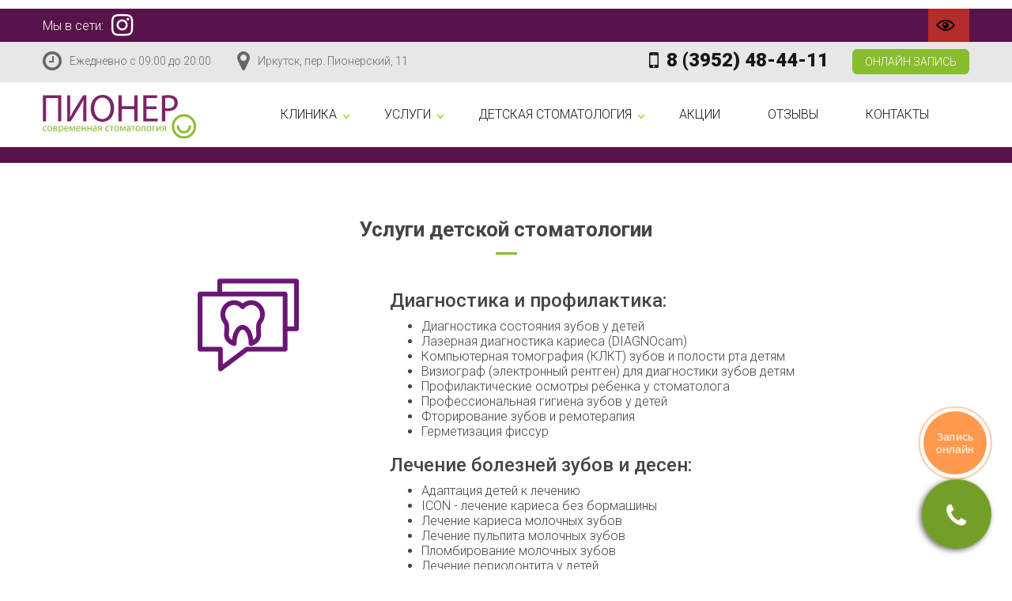

--- FILE ---
content_type: text/html; charset=UTF-8
request_url: http://pioner-stom.ru/uslugi-detskoy-stomatologii/
body_size: 9892
content:
<!DOCTYPE html>
<html lang="ru">
    <head>
        <meta charset="utf-8">
        <meta http-equiv="X-UA-Compatible" content="IE=edge">
        <meta name="viewport" content="width=device-width, initial-scale=1">
        <meta name="theme-color" content="#58144a">
        <title>
            Услуги детской стоматологии | Пионер | Современная стоматология        </title>
        <meta name="title" content="Пионер">
        <link href="https://fonts.googleapis.com/css?family=Roboto:300,300i,400,400i,500,500i,700,700i,900,900i" rel="stylesheet">
        &nbsp;&nbsp;<link rel='dns-prefetch' href='//reservi.ru' />
<link rel='dns-prefetch' href='//fonts.googleapis.com' />
<link rel='dns-prefetch' href='//s.w.org' />
		<script type="text/javascript">
			window._wpemojiSettings = {"baseUrl":"https:\/\/s.w.org\/images\/core\/emoji\/11\/72x72\/","ext":".png","svgUrl":"https:\/\/s.w.org\/images\/core\/emoji\/11\/svg\/","svgExt":".svg","source":{"concatemoji":"http:\/\/pioner-stom.ru\/wp-includes\/js\/wp-emoji-release.min.js?ver=4.9.8"}};
			!function(a,b,c){function d(a,b){var c=String.fromCharCode;l.clearRect(0,0,k.width,k.height),l.fillText(c.apply(this,a),0,0);var d=k.toDataURL();l.clearRect(0,0,k.width,k.height),l.fillText(c.apply(this,b),0,0);var e=k.toDataURL();return d===e}function e(a){var b;if(!l||!l.fillText)return!1;switch(l.textBaseline="top",l.font="600 32px Arial",a){case"flag":return!(b=d([55356,56826,55356,56819],[55356,56826,8203,55356,56819]))&&(b=d([55356,57332,56128,56423,56128,56418,56128,56421,56128,56430,56128,56423,56128,56447],[55356,57332,8203,56128,56423,8203,56128,56418,8203,56128,56421,8203,56128,56430,8203,56128,56423,8203,56128,56447]),!b);case"emoji":return b=d([55358,56760,9792,65039],[55358,56760,8203,9792,65039]),!b}return!1}function f(a){var c=b.createElement("script");c.src=a,c.defer=c.type="text/javascript",b.getElementsByTagName("head")[0].appendChild(c)}var g,h,i,j,k=b.createElement("canvas"),l=k.getContext&&k.getContext("2d");for(j=Array("flag","emoji"),c.supports={everything:!0,everythingExceptFlag:!0},i=0;i<j.length;i++)c.supports[j[i]]=e(j[i]),c.supports.everything=c.supports.everything&&c.supports[j[i]],"flag"!==j[i]&&(c.supports.everythingExceptFlag=c.supports.everythingExceptFlag&&c.supports[j[i]]);c.supports.everythingExceptFlag=c.supports.everythingExceptFlag&&!c.supports.flag,c.DOMReady=!1,c.readyCallback=function(){c.DOMReady=!0},c.supports.everything||(h=function(){c.readyCallback()},b.addEventListener?(b.addEventListener("DOMContentLoaded",h,!1),a.addEventListener("load",h,!1)):(a.attachEvent("onload",h),b.attachEvent("onreadystatechange",function(){"complete"===b.readyState&&c.readyCallback()})),g=c.source||{},g.concatemoji?f(g.concatemoji):g.wpemoji&&g.twemoji&&(f(g.twemoji),f(g.wpemoji)))}(window,document,window._wpemojiSettings);
		</script>
		<style type="text/css">
img.wp-smiley,
img.emoji {
	display: inline !important;
	border: none !important;
	box-shadow: none !important;
	height: 1em !important;
	width: 1em !important;
	margin: 0 .07em !important;
	vertical-align: -0.1em !important;
	background: none !important;
	padding: 0 !important;
}
</style>
<link rel='stylesheet' id='css-style-css'  href='http://pioner-stom.ru/wp-content/plugins/visually-impaired-friendly/assets/css/custom.css?ver=4.9.8' type='text/css' media='all' />
<link rel='stylesheet' id='fonts-css'  href='https://fonts.googleapis.com/css?family=Poiret+One&#038;ver=0.1' type='text/css' media='all' />
<link rel='stylesheet' id='animate-css'  href='http://pioner-stom.ru/wp-content/themes/pioner/css/animate.min.css?ver=3.5.2' type='text/css' media='all' />
<link rel='stylesheet' id='style-css'  href='http://pioner-stom.ru/wp-content/themes/pioner/css/style.css?ver=1.53' type='text/css' media='all' />
<link rel='stylesheet' id='fancybox-css'  href='http://pioner-stom.ru/wp-content/plugins/easy-fancybox/fancybox/jquery.fancybox-1.3.8.min.css?ver=1.5.8.2' type='text/css' media='screen' />
<script type='text/javascript' src='http://pioner-stom.ru/wp-includes/js/jquery/jquery.js?ver=1.12.4'></script>
<script type='text/javascript' src='http://pioner-stom.ru/wp-includes/js/jquery/jquery-migrate.min.js?ver=1.4.1'></script>
<script type='text/javascript' src='//reservi.ru/4.0/812445173'></script>
<link rel='https://api.w.org/' href='https://pioner-stom.ru/wp-json/' />
<link rel="EditURI" type="application/rsd+xml" title="RSD" href="https://pioner-stom.ru/xmlrpc.php?rsd" />
<link rel="wlwmanifest" type="application/wlwmanifest+xml" href="http://pioner-stom.ru/wp-includes/wlwmanifest.xml" /> 
<link rel="canonical" href="https://pioner-stom.ru/uslugi-detskoy-stomatologii/" />
<link rel='shortlink' href='https://pioner-stom.ru/?p=919' />
<link rel="alternate" type="application/json+oembed" href="https://pioner-stom.ru/wp-json/oembed/1.0/embed?url=https%3A%2F%2Fpioner-stom.ru%2Fuslugi-detskoy-stomatologii%2F" />
<link rel="alternate" type="text/xml+oembed" href="https://pioner-stom.ru/wp-json/oembed/1.0/embed?url=https%3A%2F%2Fpioner-stom.ru%2Fuslugi-detskoy-stomatologii%2F&#038;format=xml" />
			<style type="text/css">
				#vif-version-controls svg {
					fill: #000000;
				}

				.vif_back_button a, .vif_buttons_block h1, .vif_back_button a:hover, .vif_buttons_block h1:hover {
					color: #000000;
					background: #ffffff;
				}

				#vif-version-controls {
					/*border-top: 2px solid */
                    /*;*/
					left: 0; text-align: center; right: 0; position: fixed;				}
				.radioholder .tick, .radioholder {
					font-size: 14px;
				}

				.vif_button_title, .vif_buttons_block h1 {
					font-size: 15px;
				}
			</style>
		
<!-- Easy FancyBox 1.5.8.2 using FancyBox 1.3.8 - RavanH (http://status301.net/wordpress-plugins/easy-fancybox/) -->
<script type="text/javascript">
/* <![CDATA[ */
var fb_timeout = null;
var fb_opts = { 'overlayShow' : true, 'hideOnOverlayClick' : true, 'overlayOpacity' : 0.9, 'overlayColor' : '#000', 'showCloseButton' : true, 'margin' : 20, 'centerOnScroll' : true, 'enableEscapeButton' : true, 'autoScale' : true };
var easy_fancybox_handler = function(){
	/* IMG */
	var fb_IMG_select = 'a[href*=".jpg"]:not(.nolightbox,li.nolightbox>a), area[href*=".jpg"]:not(.nolightbox), a[href*=".jpeg"]:not(.nolightbox,li.nolightbox>a), area[href*=".jpeg"]:not(.nolightbox), a[href*=".png"]:not(.nolightbox,li.nolightbox>a), area[href*=".png"]:not(.nolightbox)';
	jQuery(fb_IMG_select).addClass('fancybox image').attr('rel', 'gallery');
	jQuery('a.fancybox, area.fancybox, li.fancybox a').fancybox( jQuery.extend({}, fb_opts, { 'transitionIn' : 'elastic', 'easingIn' : 'easeOutBack', 'transitionOut' : 'elastic', 'easingOut' : 'easeInBack', 'opacity' : false, 'hideOnContentClick' : false, 'titleShow' : true, 'titlePosition' : 'over', 'titleFromAlt' : true, 'showNavArrows' : true, 'enableKeyboardNav' : true, 'cyclic' : false }) );
}
var easy_fancybox_auto = function(){
	/* Auto-click */
	setTimeout(function(){jQuery('#fancybox-auto').trigger('click')},1000);
}
/* ]]> */
</script>
        <!--[if lt IE 9]>
            <script src="https://oss.maxcdn.com/libs/html5shiv/3.7.2/html5shiv.js"></script>
            <script src="https://oss.maxcdn.com/libs/respond.js/1.4.2/respond.min.js"></script>
        <![endif]-->
    </head>
    <body>

	<div id="page-preloader">
	    <div class="preloadblock">
	        <div class="prelogo" style="color:#fff;">
	            <div style="font-size: 39px;">ПИОНЕР</div>
	            <div style="font-size: 11px;margin-top: -9px;margin-left: 3px;">современная стоматология</div>
	            <i class="fa fa-smile-o" style="margin-top: -22px;display: block;font-size: 30px;margin-left: 140px;" aria-hidden="true"></i>
	        </div>
	        <div id="fountainG">
	            <div id="fountainG_1" class="fountainG"></div>
	            <div id="fountainG_2" class="fountainG"></div>
	            <div id="fountainG_3" class="fountainG"></div>
	            <div id="fountainG_4" class="fountainG"></div>
	            <div id="fountainG_5" class="fountainG"></div>
	            <div id="fountainG_6" class="fountainG"></div>
	            <div id="fountainG_7" class="fountainG"></div>
	            <div id="fountainG_8" class="fountainG"></div>
	        </div>
	    </div>
	</div>

    <div id="page">
        <div id="header">

                <div class="other-top">
                    <div class="container">
                        <div class="row">
                                                            <div class="col-xs-12 col-md-6 col-md-push-6 hidden-xs hidden-sm">
		                            <div id="vif_widget">				<a href="#" itemprop="Copy" id="vif_button_link" style="color:#FFF; background: #B52B2B;">
					<svg xmlns="http://www.w3.org/2000/svg" width="26" height="26" viewBox="0 0 24 24">
						<path d="M12.015 7c4.751 0 8.063 3.012 9.504 4.636-1.401 1.837-4.713 5.364-9.504 5.364-4.42 0-7.93-3.536-9.478-5.407 1.493-1.647 4.817-4.593 9.478-4.593zm0-2c-7.569 0-12.015 6.551-12.015 6.551s4.835 7.449 12.015 7.449c7.733 0 11.985-7.449 11.985-7.449s-4.291-6.551-11.985-6.551zm-.015 3c-2.21 0-4 1.791-4 4s1.79 4 4 4c2.209 0 4-1.791 4-4s-1.791-4-4-4zm-.004 3.999c-.564.564-1.479.564-2.044 0s-.565-1.48 0-2.044c.564-.564 1.479-.564 2.044 0s.565 1.479 0 2.044z"></path>
					</svg></a>
			</div>                                </div>
                                                        <div class="col-xs-12 col-md-6 slink col-md-pull-6">
                                <span class="soclinktop">
                                    Мы в сети:
                                                                            <a href="https://www.instagram.com/pioner_stomatology/" class="instagram" target="_blank"><i class="fa fa-instagram fa-2x" aria-hidden="true"></i></a>
                                                                                                        </span>
                            </div>
                        </div>
                    </div>
                </div>

                <div class="top">
                    <div class="container">
                        <div class="row">
                                                            <span class="schedule"><i class="fa fa-clock-o fa-2x" aria-hidden="true"></i><a href="https://pioner-stom.ru/contacts">Ежедневно с 09:00 до 20:00</a></span>
                                                                                        <span class="address"><i class="fa fa-map-marker fa-2x" aria-hidden="true"></i><a href="https://pioner-stom.ru/contacts">Иркутск, пер. Пионерский, 11</a></span>
                            <!--                            <span class="soclinktop">-->
<!--		                        --><!--                                    <a href="--><!--" class="instagram" target="_blank"><i class="fa fa-instagram fa-2x" aria-hidden="true"></i></a>-->
<!--		                        --><!--		                        --><!--                                    <a href="--><!--" class="instagram" target="_blank"><i class="fa fa-facebook fa-2x" aria-hidden="true"></i></a>-->
<!--		                        --><!--                                    </span>-->
                            <div data-call-salon-1 class="feedback-btn">Онлайн запись</div>
<!--                                <a class="btn btn-primary feedback" data-toggle="modal" data-target="#myModal">-->
<!--                                    Записаться на приём-->
<!--                                  </a>-->

                            <!-- Modal -->
                            <div class="modal fade" id="myModal" tabindex="-1" role="dialog" aria-labelledby="myModalLabel" aria-hidden="true">
                              <div class="modal-dialog ">
                                <div class="modal-content">
                                  <div class="modal-header">
                                    <button type="button" class="close" data-dismiss="modal" aria-hidden="true">&times;</button>
                                    <h2 class="modal-title" id="myModalLabel">Записаться на приём</h2>
                                    <hr>
                                  </div>
                                  <div class="modal-body">
                                    <div class="form-container">
                                        <p class="success" id="successglfrmtop">
                                            <span class="glyphicon glyphicon-ok" style="font-size: 48px; color: #61c401; text-align: center"></span><br>
                                            Спасибо! Ваша заявка отправлена.<br>Мы свяжемся с Вами в ближайщее время.
                                        </p>
                                        <p class="hidep">
                                            Наши специалисты проконсультируют Вас по всем вопросам и помогут подобрать удобное для Вас время!
                                        </p>

                                            [contact-form-7 id="198" title="Записаться на консультацию"]
                                    </div>
                                  </div>
                                </div>
                              </div>
                            </div>

                                                            <span class="phone"><i class="fa fa-mobile fa-2x" aria-hidden="true"></i><span class="number">8 (3952) 48-44-11</span></span>
                                                    </div>
                    </div>
                </div>
                <div class="middle">
                <nav class="navbar navbar-default" role="navigation">
                  <div class="container">
                    <!-- Brand and toggle get grouped for better mobile display -->
                    <div class="navbar-header">
                      <button type="button" class="navbar-toggle" data-toggle="collapse" data-target="#bs-example-navbar-collapse-1">
                            <span class="sr-only">Toggle navigation</span>
                            <span class="icon-bar"></span>
                            <span class="icon-bar"></span>
                            <span class="icon-bar"></span>
                          </button>
                      <a class="navbar-brand logo" href="https://pioner-stom.ru">
                          <img src="http://pioner-stom.ru/wp-content/themes/pioner/img/logo.svg" alt="Логотип стоматологии Пионер">
                      </a>
                    </div>

                    <!-- Collect the nav links, forms, and other content for toggling -->
                    <div class="collapse navbar-collapse" id="bs-example-navbar-collapse-1">
                      <ul id="menu-glavnoe-menyu" class="nav navbar-nav navbar-right"><li id="menu-item-476" class="menu-item menu-item-type-custom menu-item-object-custom menu-item-has-children menu-item-476"><a href="#">Клиника</a>
<ul class="sub-menu">
	<li id="menu-item-478" class="menu-item menu-item-type-post_type menu-item-object-page menu-item-478"><a href="https://pioner-stom.ru/about/">О клинике</a></li>
	<li id="menu-item-1020" class="menu-item menu-item-type-post_type menu-item-object-page menu-item-1020"><a href="https://pioner-stom.ru/technology/">Технологии</a></li>
	<li id="menu-item-490" class="menu-item menu-item-type-post_type menu-item-object-page menu-item-490"><a href="https://pioner-stom.ru/specialist/">Специалисты</a></li>
	<li id="menu-item-489" class="menu-item menu-item-type-post_type menu-item-object-page menu-item-489"><a href="https://pioner-stom.ru/vacancy/">Вакансии</a></li>
	<li id="menu-item-480" class="menu-item menu-item-type-post_type menu-item-object-page menu-item-480"><a href="https://pioner-stom.ru/gallery/">Галерея</a></li>
	<li id="menu-item-491" class="menu-item menu-item-type-post_type menu-item-object-page menu-item-491"><a href="https://pioner-stom.ru/lechenie-po-dms/">Лечение по ДМС</a></li>
	<li id="menu-item-492" class="menu-item menu-item-type-post_type menu-item-object-page menu-item-492"><a href="https://pioner-stom.ru/bonusyi/">Бонусы</a></li>
</ul>
</li>
<li id="menu-item-477" class="menu-item menu-item-type-custom menu-item-object-custom menu-item-has-children menu-item-477"><a href="#">Услуги</a>
<ul class="sub-menu">
	<li id="menu-item-850" class="menu-item menu-item-type-post_type menu-item-object-page menu-item-850"><a href="https://pioner-stom.ru/lechenie-zubov-usluga/">Лечение зубов</a></li>
	<li id="menu-item-493" class="menu-item menu-item-type-post_type menu-item-object-page menu-item-493"><a href="https://pioner-stom.ru/lechenie-desen-usluga/">Лечение десен</a></li>
	<li id="menu-item-494" class="menu-item menu-item-type-post_type menu-item-object-page menu-item-494"><a href="https://pioner-stom.ru/vyiravnivanie-zubov-usluga/">Выравнивание зубов</a></li>
	<li id="menu-item-495" class="menu-item menu-item-type-post_type menu-item-object-page menu-item-495"><a href="https://pioner-stom.ru/protezirovanie-zubov-usluga/">Протезирование зубов</a></li>
	<li id="menu-item-496" class="menu-item menu-item-type-post_type menu-item-object-page menu-item-496"><a href="https://pioner-stom.ru/udalenie-zubov-usluga/">Удаление зубов</a></li>
	<li id="menu-item-497" class="menu-item menu-item-type-post_type menu-item-object-page menu-item-497"><a href="https://pioner-stom.ru/profilaktika-i-gigiena-usluga/">Профилактика и гигиена</a></li>
	<li id="menu-item-762" class="menu-item menu-item-type-post_type menu-item-object-page menu-item-762"><a href="https://pioner-stom.ru/rentgen-zubov-i-3d-tomografiya/">Рентген зубов и 3D-томография</a></li>
	<li id="menu-item-498" class="menu-item menu-item-type-post_type menu-item-object-page menu-item-498"><a href="https://pioner-stom.ru/ustanovka-implantov-usluga/">Установка имплантов</a></li>
	<li id="menu-item-499" class="menu-item menu-item-type-post_type menu-item-object-page menu-item-499"><a href="https://pioner-stom.ru/otbelivanie-zubov-usluga/">Отбеливание зубов</a></li>
	<li id="menu-item-1143" class="menu-item menu-item-type-post_type menu-item-object-page menu-item-1143"><a href="https://pioner-stom.ru/dentalnyie-ukrasheniya-usluga/">Дентальные украшения</a></li>
	<li id="menu-item-500" class="menu-item menu-item-type-post_type menu-item-object-page menu-item-500"><a href="https://pioner-stom.ru/elayneryi/">Элайнеры</a></li>
</ul>
</li>
<li id="menu-item-864" class="menu-item menu-item-type-custom menu-item-object-custom current-menu-ancestor current-menu-parent menu-item-has-children menu-item-864"><a href="#">Детская стоматология</a>
<ul class="sub-menu">
	<li id="menu-item-865" class="menu-item menu-item-type-post_type menu-item-object-page menu-item-865"><a href="https://pioner-stom.ru/ot-beremennosti-do-1-goda/">От беременности до 1 года</a></li>
	<li id="menu-item-876" class="menu-item menu-item-type-post_type menu-item-object-page menu-item-876"><a href="https://pioner-stom.ru/pro-pervyie-zubyi/">Про первые зубы</a></li>
	<li id="menu-item-885" class="menu-item menu-item-type-post_type menu-item-object-page menu-item-885"><a href="https://pioner-stom.ru/kak-pravilno-vyibrat-zubnuyu-shhetku-i-pastu/">Выбираем щетку и пасту</a></li>
	<li id="menu-item-892" class="menu-item menu-item-type-post_type menu-item-object-page menu-item-892"><a href="https://pioner-stom.ru/pravila-chistki-zubov/">Правила чистки зубов</a></li>
	<li id="menu-item-937" class="menu-item menu-item-type-post_type menu-item-object-page menu-item-937"><a href="https://pioner-stom.ru/germetizatsiya-fissur-predotvrashhenie-kariesa/">Предотвращение кариеса</a></li>
	<li id="menu-item-880" class="menu-item menu-item-type-post_type menu-item-object-page menu-item-880"><a href="https://pioner-stom.ru/rebenok-boitsya-stomatologa/">Ребенок боится стоматолога</a></li>
	<li id="menu-item-925" class="menu-item menu-item-type-post_type menu-item-object-page current-menu-item page_item page-item-919 current_page_item menu-item-925"><a href="https://pioner-stom.ru/uslugi-detskoy-stomatologii/">Услуги детской стоматологии</a></li>
</ul>
</li>
<li id="menu-item-481" class="menu-item menu-item-type-post_type menu-item-object-page menu-item-481"><a href="https://pioner-stom.ru/shares/">Акции</a></li>
<li id="menu-item-1155" class="menu-item menu-item-type-post_type menu-item-object-page menu-item-1155"><a href="https://pioner-stom.ru/reviews/">Отзывы</a></li>
<li id="menu-item-479" class="menu-item menu-item-type-post_type menu-item-object-page menu-item-479"><a href="https://pioner-stom.ru/contacts/">Контакты</a></li>
</ul>                    </div><!-- /.navbar-collapse -->
                  </div><!-- /.container-fluid -->
                </nav>
            </div></div><div id="content" class="line-top">
    <div class="container">
        <div class="row">
               <h1>Услуги детской стоматологии</h1>
                <hr />


	<div class="col-xs-10 col-xs-offset-1 col-sm-10 col-sm-offset-1 col-md-10 akcii-block-big col-md-offset-1">
		<span class="fullpage">
          <div class="row">
<div class="col-xs-12 col-sm-4 text-center" style="text-align: center;"><img class="aligncenter size-full wp-image-920" src="http://pioner-stom.ru/wp-content/uploads/2017/05/dentist-chat.png" alt="" width="128" height="128" /></div>
<div class="col-xs-12 col-sm-8">
<h3>Диагностика и профилактика:</h3>
<ul>
 	<li>Диагностика состояния зубов у детей</li>
 	<li>Лазерная диагностика кариеса (DIAGNOcam)</li>
 	<li>Компьютерная томография (КЛКТ) зубов и полости рта детям</li>
 	<li>Визиограф (электронный рентген) для диагностики зубов детям</li>
 	<li>Профилактические осмотры ребенка у стоматолога</li>
 	<li>Профессиональная гигиена зубов у детей</li>
 	<li>Фторирование зубов и ремотерапия</li>
 	<li>Герметизация фиссур</li>
</ul>
<h3>Лечение болезней зубов и десен:</h3>
<ul>
 	<li>Адаптация детей к лечению</li>
 	<li>ICON - лечение кариеса без бормашины</li>
 	<li>Лечение кариеса молочных зубов</li>
 	<li>Лечение пульпита молочных зубов</li>
 	<li>Пломбирование молочных зубов</li>
 	<li>Лечение периодонтита у детей</li>
 	<li>Лечение травм зубов и десен у детей</li>
 	<li>Лечение стоматита у детей</li>
 	<li>Детская хирургия</li>
 	<li>Удаление молочных зубов у детей</li>
 	<li>Безопасное лечение зубов детям-аллергикам</li>
 	<li>Лечение постоянных зубов у детей, подростков</li>
</ul>
<h3>Ортодонтия (правильный прикус, ровные зубы):</h3>
<ul>
 	<li>Исправление прикуса у детей и подростков</li>
 	<li>Брекеты для детей</li>
 	<li>Ортодонтическая съемная пластинка для зубов</li>
 	<li>Пластинки при отсутствии зубов (с искусственными зубами)</li>
 	<li>Капы и трейнеры для исправления прикуса (миофункциональное лечение)</li>
</ul>
</div>
</div>
<div class="col-xs-12"><a class="linkp" href="http://pioner-stom.ru/detskaya-stomatologiya/">Стоимость услуг</a></div>
        </span>
	</div>

	
	<div class="navigation">
		<div class="next-posts"></div>
		<div class="prev-posts"></div>
	</div>


        </div>
    </div>
</div>
<div id="footer" class="container-fluid">
    <div class="container">
        <div class="row">
            <div class="col-xs-10 col-xs-offset-1 col-sm-3 col-sm-offset-0">
                <a href="https://pioner-stom.ru" class="logo">
                    <img src="http://pioner-stom.ru/wp-content/themes/pioner/img/footer_logo.png" alt="">
                </a>
				                    <a href="https://www.instagram.com/pioner_stomatology/" class="instagram" target="_blank"><i
                                class="fa fa-instagram fa-2x" style="vertical-align: middle;padding-right: 10px;"
                                aria-hidden="true"></i>@pioner_stomatology</a>
								            </div>
            <div class="col-md-6 col-sm-5 col-xs-12">
				<div class="menu row"><ul id="menu-menyu-snizu" class=""><li id="menu-item-482" class="menu-item menu-item-type-post_type menu-item-object-page menu-item-482"><a href="https://pioner-stom.ru/lechenie-zubov/">ЛЕЧЕНИЕ ЗУБОВ</a></li>
<li id="menu-item-487" class="menu-item menu-item-type-post_type menu-item-object-page menu-item-487"><a href="https://pioner-stom.ru/lechenie-desen/">ЛЕЧЕНИЕ ДЕСЕН</a></li>
<li id="menu-item-488" class="menu-item menu-item-type-post_type menu-item-object-page menu-item-488"><a href="https://pioner-stom.ru/vyiravnivanie-zubov/">ВЫРАВНИВАНИЕ ЗУБОВ</a></li>
<li id="menu-item-486" class="menu-item menu-item-type-post_type menu-item-object-page menu-item-486"><a href="https://pioner-stom.ru/protezirovanie-zubov/">ПРОТЕЗИРОВАНИЕ ЗУБОВ</a></li>
<li id="menu-item-485" class="menu-item menu-item-type-post_type menu-item-object-page menu-item-485"><a href="https://pioner-stom.ru/udalenie-zubov/">УДАЛЕНИЕ ЗУБОВ</a></li>
<li id="menu-item-484" class="menu-item menu-item-type-post_type menu-item-object-page menu-item-484"><a href="https://pioner-stom.ru/profilaktika-i-gigiena/">ПРОФИЛАКТИКА И ГИГИЕНА</a></li>
<li id="menu-item-483" class="menu-item menu-item-type-post_type menu-item-object-page menu-item-483"><a href="https://pioner-stom.ru/rentgenografiya/">РЕНТГЕНОЛОГИЧЕСКИЕ ИССЛЕДОВАНИЯ</a></li>
<li id="menu-item-965" class="menu-item menu-item-type-post_type menu-item-object-page menu-item-965"><a href="https://pioner-stom.ru/implantatsiya/">ИМПЛАНТАЦИЯ</a></li>
<li id="menu-item-1913" class="menu-item menu-item-type-post_type menu-item-object-page menu-item-1913"><a href="https://pioner-stom.ru/elayneryi/">ЭЛАЙНЕРЫ</a></li>
</ul></div>            </div>
            <div class="col-md-3 col-sm-4 col-xs-12">
                <div class="info">
											8 (3952) 48-44-11										                        <br>8 (3952) 97-94-11										                        <br><a href="mailto:pioner484411@mail.ru"
                               style="color: #ffffff">pioner484411@mail.ru</a>
										                        <br>Иркутск, пер. Пионерский, 11										                        <br>Ежедневно с 09:00 до 20:00					                    <br><a href="https://pioner-stom.ru/legal_information" style="color: #ffffff">Правовая информация</a>
                </div>
            </div>
        </div>
    </div>
</div>


</div>

<script type="text/javascript">

    // Делаем паузу в анимации добавлением класса
    setInterval(
        function () {
            jQuery('#callbutton').toggleClass('paused')
        }, 3000);

    // Обработка событий кнопки отправить
    jQuery(document).on('click', '#phone-send', function () {
        // Задаём переменную
        var phone = jQuery('#phone-mask');
        // Проверяем длину введенных сиволов (если пусто)
        if (phone.inputmask({'autoUnmask': true}).val().length === 0) {
            // Меняем текст placeholder'а и меняем цвет input'а
            phone
                .attr("placeholder", "Введите номер!")
                .animate(
                    {
                        backgroundColor: "#ff0000"
                    }, 0)
                .delay(400)
                .animate(
                    {
                        backgroundColor: "#fff"
                    }, 0);
        }
        // (если введено меньше 10 симолов)
        else if (phone.inputmask({'autoUnmask': true}).val().length < "10") {
            // Меняем текст input'а
            phone
                .animate(
                    {
                        backgroundColor: "#ff0000"
                    }, 0)
                .delay(400)
                .animate(
                    {
                        backgroundColor: "#fff"
                    }, 0);
        }
        // Если введено нужное количество символов
        else {
            phone.val(function () {
	                let data = {
	                    action: 'sendEmail',
	                    smPhone: jQuery(this).val()
	                };
	                jQuery.get(ajaxLoad.ajaxurl, data, function (response) {
	                    let obj = JSON.parse(response);

	                    console.log(obj);

	                    // if (obj.success === true) {
	                    //     form.remove();
	                    //     jQuery('#successglfrm').show();
	                    // }
	                });
                });

            // Анимация трансформации блока
            jQuery('#fullcallme > div')
                .animate({opacity: '0'}, 100)
                .hide(100, function () {
                    // Делаем блок круглым размером в 10 пикселей
                    jQuery('#fullcallme').animate({
                        width: '10',
                        opacity: '1',
                        borderTopLeftRadius: 10,
                        borderTopRightRadius: 10,
                        borderBottomLeftRadius: 10,
                        borderBottomRightRadius: 10,
                        height: '10',
                        padding: '0'
                    }, 500, function () {
                        // Делаем блок нужного нам размера
                        var cssSuccessCall = jQuery('#success-call-none').css([
                            'width',
                            'height',
                            'opacity',
                            'border-top-left-radius',
                            'border-top-right-radius',
                            'border-bottom-left-radius',
                            'border-bottom-right-radius',
                            'background-color',
                            'padding'
                        ]);
                        jQuery('#fullcallme').delay(400).animate(cssSuccessCall, 500, function () {
                            // Меняем id
                            jQuery('#fullcallme').each(function () {
                                jQuery(this).attr("id", "success-call");
                                // Показываем текст успешной отравки
                                jQuery('#success-call > #success-text').show(0).animate({
                                    opacity: '1'
                                }, 200, function () {
                                    // Делаем задержку 7 секунд, убираем текст, убираем блок
                                    jQuery('#success-call > #success-text').delay(7000).hide(200, function () {
                                        jQuery('#success-call').animate({
                                            height: 0,
                                            width: 0,
                                            opacity: 0
                                        }, 500, function () {
                                            // Удаляем блок
                                            jQuery('#success-call').remove();
                                        });
                                    });
                                });
                            });
                        });
                    });
                });
        }
    });

    jQuery(document).ready(function () {
        jQuery("#phone-mask").keypress(function (e) {
            if (e.keyCode == 13) {
                // Задаём переменную
                var phone = jQuery('#phone-mask');
                // Проверяем длину введенных сиволов (если пусто)
                if (phone.inputmask({'autoUnmask': true}).val().length === 0) {
                    // Меняем текст placeholder'а и меняем цвет input'а
                    phone.attr("placeholder", "Введите номер!").animate({
                        backgroundColor: "#ff0000"
                    }, 0).delay(400).animate({
                        backgroundColor: "#fff"
                    }, 0);
                }
                // (если введено меньше 10 симолов)
                else if (phone.inputmask({'autoUnmask': true}).val().length < "10") {
                    // Меняем текст input'а
                    phone.animate({
                        backgroundColor: "#ff0000"
                    }, 0).delay(400).animate({
                        backgroundColor: "#fff"
                    }, 0);
                }
                // Если введено нужное количество символов
                else {
                    phone.val(function () {
                        let data = {
                            action: 'sendEmail',
                            smPhone: jQuery(this).val()
                        };
                        jQuery.get(ajaxLoad.ajaxurl, data, function (response) {
                            let obj = JSON.parse(response);

                            console.log(obj);

                            // if (obj.success === true) {
                            //     form.remove();
                            //     jQuery('#successglfrm').show();
                            // }
                        });
                        //jQuery.ajax({
                        //    type: 'POST',
                        //    url: '///mail.php',
                        //    data: {phoneNum: jQuery(this).val()}
                        //});
                    });
                    // Анимация трансформации блока
                    jQuery('#fullcallme > div').animate({opacity: '0'}, 100).hide(100, function () {
                        // Делаем блок круглым размером в 10 пикселей
                        jQuery('#fullcallme').animate({
                            width: '10',
                            opacity: '1',
                            borderTopLeftRadius: 10,
                            borderTopRightRadius: 10,
                            borderBottomLeftRadius: 10,
                            borderBottomRightRadius: 10,
                            height: '10',
                            padding: '0'
                        }, 500, function () {
                            // Делаем блок нужного нам размера
                            var cssSuccessCall = jQuery('#success-call-none').css([
                                'width',
                                'height',
                                'opacity',
                                'border-top-left-radius',
                                'border-top-right-radius',
                                'border-bottom-left-radius',
                                'border-bottom-right-radius',
                                'background-color',
                                'padding'
                            ]);
                            jQuery('#fullcallme').delay(400).animate(cssSuccessCall, 500, function () {
                                // Меняем id
                                jQuery('#fullcallme').each(function () {
                                    jQuery(this).attr("id", "success-call");
                                    // Показываем текст успешной отравки
                                    jQuery('#success-call > #success-text').show(0).animate({
                                        opacity: '1'
                                    }, 200, function () {
                                        // Делаем задержку 7 секунд, убираем текст, убираем блок
                                        jQuery('#success-call > #success-text').delay(7000).hide(200, function () {
                                            jQuery('#success-call').animate({
                                                height: 0,
                                                width: 0,
                                                opacity: 0
                                            }, 500, function () {
                                                // Удаляем блок
                                                jQuery('#success-call').remove();
                                            });
                                        });
                                    });
                                });
                            });
                        });
                    });
                }
            }
        });
    });

</script>

<div id="positionButton">
    <div id="callbutton" class="callmebutton animated tada infinite">
        <i class="fa fa-phone fa-3x" aria-hidden="true"></i>
        <div style="display: none; opacity: 0;">
            <p>Введите Ваш номер телефона и мы перезвоним и ответим на вопросы</p>
            <div class="phone-block">
                <input type="tel" id="phone-mask" placeholder="Ваш номер">
                <input type="submit" id="phone-send" value="Отправить">
            </div>
            <div class="callmeclose">
                <i class="fa fa-times" aria-hidden="true"></i>
            </div>
        </div>
        <p id="success-text" style="display: none; opacity: 0;">Мы скоро вам перезвоним!</p>
    </div>
</div>

<!-- Версия для слабовидящих от сайта http://wordpress-club.com/ --><a href="http://wordpress-club.com/"></a><script type='text/javascript' src='http://pioner-stom.ru/wp-content/themes/pioner/js/bootstrap.js'></script>
<script type='text/javascript'>
/* <![CDATA[ */
var ajaxLoad = {"ajaxurl":"https:\/\/pioner-stom.ru\/wp-admin\/admin-ajax.php"};
/* ]]> */
</script>
<script type='text/javascript' src='http://pioner-stom.ru/wp-content/themes/pioner/js/script.js?ver=1.54'></script>
<script type='text/javascript' src='http://pioner-stom.ru/wp-content/themes/pioner/js/mixitup.min.js'></script>
<script type='text/javascript' src='http://pioner-stom.ru/wp-content/themes/pioner/js/jquery.color.js'></script>
<script type='text/javascript' src='http://pioner-stom.ru/wp-content/themes/pioner/js/jquery.inputmask.bundle.min.js'></script>
<script type='text/javascript' src='http://pioner-stom.ru/wp-includes/js/wp-embed.min.js?ver=4.9.8'></script>
<script type='text/javascript' src='http://pioner-stom.ru/wp-content/plugins/easy-fancybox/fancybox/jquery.fancybox-1.3.8.min.js?ver=1.5.8.2'></script>
<script type='text/javascript' src='http://pioner-stom.ru/wp-content/plugins/easy-fancybox/js/jquery.easing.min.js?ver=1.3.2'></script>
<script type='text/javascript' src='http://pioner-stom.ru/wp-content/plugins/easy-fancybox/js/jquery.mousewheel.min.js?ver=3.1.12'></script>
<script type="text/javascript">
jQuery(document).on('ready post-load', function(){ jQuery('.nofancybox,a.pin-it-button,a[href*="pinterest.com/pin/create/button"]').addClass('nolightbox'); });
jQuery(document).on('ready post-load',easy_fancybox_handler);
jQuery(document).on('ready',easy_fancybox_auto);</script>
</body>
</html>


--- FILE ---
content_type: text/html; charset=UTF-8
request_url: http://reservi.ru/4.0/?state=init&ver=2.098.18&loadLocales=1&locale=ru&client=812445177
body_size: 3086
content:
{"state":"ok","system":{"imagesPath":"\/widget_res\/2.098.18\/images\/","templates":{"skeleton":{"head":"","body":"<div id=\"reservi_widget_main\" >\n\t<div id=\"reservi_widget_content\" style=\"display: none;\">\n\t<\/div>\n<\/div>\n","button":"<div id=\"lb_button-call_widjet\" class=\"${btn_class}\">\n\t<div class=\"lb_call-btn_widjet bigEntrance_widjet\">\n\t\t<div class=\"fix-name_widjet\">\n\t\t\t<div id=\"reservi_button_link_start\" class=\"reservi_button_link\">${lang_btn_online_record}<\/div>\n\t\t<\/div>\n\t\t<div class=\"phone-call_wave_widjet phone-call_wave__stroke_widjet\"><\/div>\n\t<\/div>\n<\/div>\n"},"instance":{"head":"","body":"\t<div class=\"reservi_widget-wr\">\n\t\t<div class=\"reservi_widget_main\">\n\t\t\t<div id=\"reservi_widget-header\" class=\"reservi_widget-header\">\n\t\t\t\t<div class=\"reservi_widget-back\">\n\t\t\t\t\t<a id=\"reservi_widget_back_item\" class=\"innactive\" style=\"display: none;\"\n\t\t\t\t\t   title=\"${lang_widget_back}\" href=\"javascript:void(0);\"><\/a>\n\t\t\t\t<\/div>\n\t\t\t\t\t\t\t\t<div id=\"reservi_widget_header_content\" class=\"reservi_widget-titlehead\">\n\t\t\t\t\t<div class=\"reservi_widget-titlehead-p\">\n\t\t\t\t\t\t<span class=\"reservi_widget_title_name\"><\/span>\n\t\t\t\t\t<\/div>\n\t\t\t\t<\/div>\n\t\t\t\t<div class=\"reservi_widget-menu\">\n\t\t\t\t\t${if_close}\n\t\t\t\t\t<div class=\"reservi_widget-close\" title=\"${lang_widget_close_order}\" id=\"reservi_widget-nav-icon1\">\n\t\t\t\t\t\t<span><\/span>\n\t\t\t\t\t\t<span><\/span>\n\t\t\t\t\t\t<span><\/span>\n\t\t\t\t\t<\/div>\n\t\t\t\t\t${\/if_close}\n\t\t\t\t<\/div>\n\t\t\t<\/div>\n\t\t\t<div id=\"reservi_widget_prepadd\" class=\"reservi_widget_prepadd\"><\/div>\n\t\t\t<div class=\"reservi_widget_padd\">\n\t\t\t\t<div class=\"reservi_widget-innerscroll reservi_widget-scroll-pane\">\n\t\t\t\t\t<div id=\"reservi_pre_content\"><\/div>\n\t\t\t\t\t<div id=\"reservi_steps_headers\"><\/div>\n\t\t\t\t\t<div class=\"reservi_widget-content\">\n\t\t\t\t\t\t<div id=\"reservi_widget_steps_wrapper\"><\/div>\n\t\t\t\t\t<\/div>\n\t\t\t\t\t<div id=\"reservi_post_content\"><\/div>\n\t\t\t\t<\/div>\n\t\t\t<\/div>\n\t\t<\/div>\n\t\t<div id=\"reservi_widget-footer\" class=\"reservi_widget-footer\">\n\t\t\t<div class=\"reservi_widget-cont-f\">\n\t\t\t\t<div id=\"reservi_widget_footer_container\" class=\"reservi_widget-topff reservi_footer_on_start_proccess\"><\/div>\n\t\t\t<\/div>\n\t\t<\/div>\n\t<\/div>\n\t<div class=\"reservi_widget-overlay\"><\/div>\n","error":"\t<div class=\"reservi_widget-listservice widget-state-step\" id=\"reservi_widget_main\">\n\t\t<div class=\"reservi_widget-none-record\">${lang_instance_unavailable}<\/div>\n\t<\/div>\n","banner":"\t<div data-banner class=\"reservi_widget_banner\">\n\t\t<div data-banner-close class=\"reservi_widget_close-pd\"><\/div>\n\t\t<div data-banner-content class=\"reservi_widget_table-pd\">${content}<\/div>\n\t<\/div>\n","app-banner":"\t${if_image}\n\t<div class=\"reservi_widget_img-pd\"><img src=\"${image}\" alt=\"${name}\"\/><\/div>\n\t${\/if_image}\n\t<div class=\"reservi_widget_desc-pd\">\n\t\t<div class=\"reservi_widget_tit-pd\">${name_descr}<\/div>\n\t\t<div class=\"reservi_widget_link-pd\"><a target=\"_blank\" href=\"${url}\">${download}<\/a><\/div>\n\t<\/div>\n","footer":"\t${if_salon_adress_string}\n\t<div class=\"reservi_widget-aressff\">${salon_adress_string}<\/div>\n\t${\/if_salon_adress_string}\n\t${if_salon_phone_string}\n\t<div class=\"reservi_widget-phoneff\"><a ${if_isInFrame} target=\"_parent\" ${\/if_isInFrame} href=\"tel:${safe_phone_string}\">${salon_phone_string}<\/a><\/div>\n\t${\/if_salon_phone_string}\n\t${if_use_languages}\n\t<div class=\"reservi_languages_list\">\n\t\t<select data-reservi-languages>\n\t\t\t${languages}\n\t\t<\/select>\n\t<\/div>\n\t${\/if_use_languages}\n\t${if_use_copyright}\n\t<div class=\"reservi_widget-copy\">${widget_copy}<\/div>\n\t${\/if_use_copyright}\n","languagesItem":"\t<option value=\"${code}\" ${if_selected}selected${\/if_selected}>${name}<\/option>\n"},"salons":{"body":"\t<div class=\"reservi_widget-listservice\">\n\t\t<div class=\"reservi_widget-listservice-list\" data-salon-selector-items>${items}<\/div>\n\t<\/div>\n","head":"","banner":"\t${if_image}\n\t<div class=\"reservi_widget_about widmain reservi_widget_about_container_ban\">\n\t\t<div class=\"reservi_widjet-ban\">\n\t\t\t<div class=\"reservi_widget-imgban\">\n\t\t\t\t<img src=\"${image}\" alt=\"\" width=\"600\" height=\"250\"\/>\n\t\t\t<\/div>\n\t\t<\/div>\n\t<\/div>\n\t${\/if_image}\n","salon":"\t<div class=\"widget_select_salon widget_salon_selector_salon reservi_widget-listservice-list-item\"\n\t     data-salon=\"${salon_id}\" data-from-salons=\"Y\">\n\t\t<a href=\"javascript:void(0);\">\n\t\t\t<div class=\"reservi_widjet-txt\">\n\t\t\t\t<span>${salon_name}<\/span>\n\t\t\t\t${if_salon_adress}\n\t\t\t\t<small class=\"reservi_salon_adress\">${salon_adress}<\/small>\n\t\t\t\t${\/if_salon_adress}\n\t\t\t\t<div class=\"reservi_widget_selected_info\"><\/div>\n\t\t\t\t<div class=\"reservi_widget-arrow\"><\/div>\n\t\t\t<\/div>\n\t\t<\/a>\n\t<\/div>\n","map":"\t<div class=\"reservi_salons_map_frame\" data-src=\"${salons-frame-url}\">${lang_salons_loading_map}<\/div>\n","city":"\t<div data-city=\"${name}\">\n\t\t<div data-city-control class=\"widget_select_salon reservi_widget-listservice-list-item\">\n\t\t\t<a href=\"javascript:void(0);\">\n\t\t\t\t<div class=\"reservi_widjet-txt\">\n\t\t\t\t\t<span>${name}<\/span>\n\t\t\t\t\t<div class=\"reservi_widget-arrow\"><\/div>\n\t\t\t\t<\/div>\n\t\t\t<\/a>\n\t\t<\/div>\n\t\t<div style=\"display: none;\" class=\"reservi_widget-listservice-list\" data-city-items>${items}<\/div>\n\t<\/div>\n"},"salon":{"body":"\t<div class=\"reservi_widget-listservice\">\n\t\t<p class=\"reservi_salon_on_fail\"\n\t\t   style=\"display: none;color:red; text-align:center; padding-top:50px; font-size: 18px;\">\n\t\t\t${lang_salon_on_fail}<\/p>\n\t\t<div class=\"reservi_salon_main_content\" style=\"display: none;\">\n\n\t\t<\/div>\n\t\t<div class=\"reservi_salon_loader reservi_preloader\">\n\t\t\t<div class=\"reservi-cssload-clock\"><\/div>\n\t\t\t<p>${salon_loader_data_entity}<\/p>\n\t\t<\/div>\n\t<\/div>\n","head":"\t${if_show_salon_image}\n\t<div class=\"reservi_widget_about widmain \">\n\t\t<div class=\"reservi_widjet-ban\">\n\t\t\t<div class=\"reservi_widget-imgban\">\n\t\t\t\t<img src=\"${salon_image}\" alt=\"${salon_image_alt}\" width=\"600\" height=\"250\"\/>\n\t\t\t<\/div>\n\t\t<\/div>\n\t<\/div>\n\t${\/if_show_salon_image}\n"},"city":{"body":"\t<div class=\"reservi_widget-listservice\">\n\t\t<div class=\"reservi_widget-listservice-list\" data-city-selector-items>${items}<\/div>\n\t<\/div>\n","head":"","city":"\t<div data-city=\"${name}\">\n\t\t<div data-city-control class=\"widget_select_salon reservi_widget-listservice-list-item\">\n\t\t\t<a href=\"javascript:void(0);\">\n\t\t\t\t<div class=\"reservi_widjet-txt\">\n\t\t\t\t\t<span>${name}<\/span>\n\t\t\t\t\t${if_city_units}\n\t\t\t\t\t\t<small class=\"reservi_salon_adress\">${city_units}<\/small>\n\t\t\t\t\t${\/if_city_units}\n\t\t\t\t\t<div class=\"reservi_widget-arrow\"><\/div>\n\t\t\t\t<\/div>\n\t\t\t<\/a>\n\t\t<\/div>\n\t<\/div>\n"}},"langs":{"ru":{"btn_online_record":"Запись онлайн","instance_unavailable":"В данный момент запись невозможна","widget_back":"Назад","widget_close_order":"Закрыть оформление заказа","datetime_hours":"ч.","datetime_minutes":"мин.","datetime_seconds_suffix":"секунда|секунды|секунд","datetime_seconds_after_suffix":"секунду|секунды|секунд","datetime_seconds_after_decl":"#value# секунду|#value# секунды|#value# секунд","app_download_android":"Скачать в Google Play","app_download_ios":"Скачать в App Store","app_download":"Скачать","salon_cities_elements":"{n} салон | {n} салона | {n} салонов","dentist_cities_elements":"{n} клиника | {n} клиники | {n} клиник","clinic_cities_elements":"{n} клиника | {n} клиники | {n} клиник","fitness_cities_elements":"{n} клуб | {n} клуба | {n} клубов","salons_select_unit":"Выберите салон","salons_select_city":"Выберите город","salon_on_fail":"В данный момент запись невозможна","salon_loading_data_salon":"Получение данных из салона...","salon_loading_data_dentist":"Получение данных из клиники...","salons_loading_map":"Загрузка карты...","salon_reservi_work_on_salon":"&copy; <a target=\"_blank\" href=\"https:\/\/reservi.ru\">Резерви.ру<\/a> работает на <a href=\"https:\/\/www.salon1c.ru\/?utm_source=reservi&utm_medium=widget&utm_campaign=text_link_1ssalonkrasoti\" rel=\"nofollow\" target=\"_blank\">1С:Салон красоты<\/a>","salon_reservi_work_on_dentist":"&copy; <a target=\"_blank\" href=\"https:\/\/reservi.ru\">Резерви.ру<\/a> работает на 1С:Стоматология","salon_loading_on_salon":"Получение данных...","salon_loading_on_dentist":"Получение данных...","city_title":"Выберите город"}}},"data":{"map":true,"salons":["f557aebe-4c52-44b4-b8ea-b06107ec423f"],"css":["https:\/\/fonts.googleapis.com\/css?family=PT+Sans+Narrow:400,700&amp;subset=cyrillic","\/\/reservi.ru\/4.0\/loadcss\/?t=1761729463&ver=2.098.18"],"js":["\/\/reservi.ru\/4.0\/load_locale\/?ver=2.098.18&t=1761729462&signal=4df91a38dcb89f92d995e142483d0f68","\/\/reservi.ru\/4.0\/loadjs\/?t=1761729463&ver=2.098.18"],"locale":"ru","locale_settings":{"copyright":true},"locales":{"ru":{"name":"Русский","code":"ru"}},"sessionId":"9ee8b4f92ad6d81cc5800df18def8103"}}

--- FILE ---
content_type: text/html; charset=UTF-8
request_url: http://reservi.ru/4.0/
body_size: 736
content:
{"state":"ok","system":{"state":"ok"},"data":{"fastinit":{"f557aebe-4c52-44b4-b8ea-b06107ec423f":{"ID":"812445173","XML_ID":"f557aebe-4c52-44b4-b8ea-b06107ec423f","NAME":"ПИОНЕР","name":"ПИОНЕР","adress":"664011, Иркутская обл, Пионерский переулок, дом 11","phone":"+7 (3952) 484411","image":"\/\/reservi.ru\/upload\/iblock\/9f8\/the-official-channel-of-_1_.png","redaction":"salon","redaction_url":"http:\/\/cloud.salon1c.ru\/","redaction_type":811601133,"redaction_code":"stomatologiya","city":"Иркутск","messages":{"salon_reservi_work_on_salon":"&copy; <a target=\"_blank\" href=\"https:\/\/reservi.ru\">Резерви.ру<\/a> работает на <a target=\"_blank\" href=\"https:\/\/stoma1c.ru\">1С:Стоматологическая клиника<\/a>","salon_reservi_work_on_dentist":"&copy; <a target=\"_blank\" href=\"https:\/\/reservi.ru\">Резерви.ру<\/a> работает на <a target=\"_blank\" href=\"https:\/\/stoma1c.ru\">1С:Стоматологическая клиника<\/a>","salons_select_unit":"Выберите клинику"}}},"organ":{"SHOW_BUTTON":true,"BUTTON_POSITION":"bot_right"}}}

--- FILE ---
content_type: text/css
request_url: http://pioner-stom.ru/wp-content/plugins/visually-impaired-friendly/assets/css/custom.css?ver=4.9.8
body_size: 1483
content:
@import url(//fonts.googleapis.com/css?family=PT+Sans+Narrow&subset=cyrillic,latin);

/**
* Special Buttons Container
*/
.vif_special_buttons {
    display: block;
    margin: 0 auto;
    text-align: center;
}

.vif_buttons_container {
    text-align: center;
    width: auto;
    display: inline-block;
    padding: 6px 10px 0 10px;
}

.vif_buttons_block {
    float: left;
    width: auto;
    padding: 3px;
    margin: 0;
}

.vif_buttons_block h1 {
    padding: 5px;
    border-left: 1px solid #2a817c;
    border-top: 1px solid #2a817c;
    border-right: 1px solid #2a817c;
    margin: 0;
    font-family: 'Open Sans', Helvetica, Arial, sans-serif;
    line-height: 100%;
    font-size: 13px;
    font-weight: normal;
}

.vif_back_button a, .vif_buttons_block h1 {
    text-transform: uppercase;
}

.vif_back_button a, .vif_buttons_block h1, .vif_back_button a:hover, .vif_buttons_block h1:hover {
    text-decoration: none;
}

.color_scheme_block1 {
    display: inline-block;
}

.color_scheme_block2 {
    display: inline-block;
}

.vif_color_scheme_settings .vif_button_title {
    padding-left: 1.1em;
    padding-right: 1.1em;
}

.vif_back_button .vif_button_show {
    -webkit-border-radius: 0 0 6px 6px;
    -moz-border-radius: 0 0 6px 6px;
    border-radius: 0 0 6px 6px;
    border: 2px solid #000;
    border-top: none;
}

#vif-version-controls.test {
    position: fixed;
    top: 0;
    left: 0;
    right: 0;
    bottom: 0;
    display: flex;
    justify-content: center;
    align-items: center;
    background: rgba(0, 0, 0, .5);
    width: 100%;
}
#vif-version-controls.test .vif_special_buttons {
    background: #fff;
    padding: 30px;
}

#vif-version-controls.test .vif_buttons_container {
    padding: 0;
}

#vif-version-controls.test .vif_back_button a {
    border: 2px solid black;
    font-size: 16px;
    font-weight: 700;
}

#vif-version-controls.test .vif_button_title {
    font-size: 16px;
    font-weight: 700;
}

#vif-version-controls.test .vif_button_hide {
    margin-left: 15px;
}

    /**
    * Radioholder
    */
.radioholder {
    background: #fff;
    border: 1px solid #2a817c;
    margin-bottom: 6px;
    font-size: 12px;
    height: 2.4em;
    color: #666;
    -webkit-transition: .1s ease-out;
    -moz-transition: .1s ease-out;
    -o-transition: .1s ease-out;
    transition: .1s ease-out;
    cursor: pointer;
}

.activeradioholder {
    background: #39A9A4;
    color: #fff;
}

/**
* Back Button
*/
.vif_back_button a:active, .vif_back_button a:focus {
    outline: none;
}

.vif_back_button a {
    display: -webkit-inline-flex;
    display: -ms-inline-flexbox;
    display: inline-flex;
    -webkit-box-align: center;
    -webkit-align-items: center;
    -ms-flex-align: center;
    align-items: center;
    -webkit-box-pack: justify;
    -webkit-justify-content: space-between;
    -ms-flex-pack: justify;
    justify-content: space-between;
    padding: 5px 10px;
    margin-bottom: 11px;
    border-radius: 2px;
    line-height: normal;
    font-size: 13px;
    text-decoration: none;

}

.vif_back_button a svg {
    width: 24px;
    -webkit-transform: scale(1);
    transform: scale(1);
    margin-right: 8.333333333333334px;
}

.vif_button_title {
    display: inline-block;
    vertical-align: middle;
    padding-left: .6em;
    padding-right: .6em;
    line-height: 2.1em;
    font-size: 13px;
}

.radioholder .tick {
    border-right: 1px solid #2a817c;
    display: inline-block;
    font-size: 12px;
    vertical-align: middle;
    float: left;
    width: 2.4em;
    height: 100%;
    background-color: #e4e4e4;
    -o-transition: .1s ease-out;
    -moz-transition: .1s ease-out;
    -webkit-transition: .1s ease-out;
    transition: .1s ease-out;
}

.radioholder .tick {
    background-image: url('../img/radio-tick.png');
    background-size: cover;
}

.radioholder:hover .tick {
    background-image: url('../img/radio-tick.png');
    background-size: cover;
}

.activeradioholder .tick {
    background: url('../img/radio-tick.png') #2A817C;
    background-size: cover;
}

.radioholder:nth-child(odd) {
    width: auto;
}

.radioholder:nth-child(even) {
    float: left;
}

.radioholder:hover {
    background-color: #eee;
}

.radioholder:hover .tick {
    background-color: #ddd;
}

.activeradioholder:hover {
    background-color: #39A9A4;
}

.activeradioholder:hover .tick {
    background-color: #2A817C;
}

#vif-version-controls {
    z-index: 999999999;
    position: relative;
    font-family: 'Open Sans', Helvetica, Arial, sans-serif;
    background: repeat top left;
}

.vif_back_button {
    text-align: right;
}

.vif_back_button.vif_back_buttons_block {
    text-align: center;
}

/**
* Styles for another site elements
*/
#vif-version-container *:before, #vif-version-container *:after {
    color: initial !important;
    background: initial !important;
}

/**
* Widgets Styles
*/

#vif_widget a {
    display: -webkit-inline-flex;
    display: -ms-inline-flexbox;
    display: inline-flex;
    -webkit-box-align: center;
    -webkit-align-items: center;
    -ms-flex-align: center;
    align-items: center;
    -webkit-box-pack: justify;
    -webkit-justify-content: space-between;
    -ms-flex-pack: justify;
    justify-content: space-between;
    padding: 5px 10px;
    font-family: 'Open Sans', Helvetica, Arial, sans-serif;
    margin-bottom: 11px;
    border-radius: 2px;
    line-height: normal;
    font-size: 13px;
    text-decoration: none;
}
#vif_widget a svg {
    width: 24px;
    -webkit-transform: scale(1);
    transform: scale(1);
    margin-right: 8.333333333333334px;
}

/**
* Image Widget
*/

#vif_widget_img a {
    position: fixed;
    cursor: pointer;
    border: 0 none;
    overflow: hidden;
    outline: none;
    text-decoration: none;
    display: inline-block;
    z-index: 99999;
    background: none;
}

.top-right {
    right: 0;
    top: 0;
}

.top-left {
    left: 0;
    top: 0;
}

.bottom-right {
    right: 0;
    bottom: 0;
}

.bottom-left {
    left: 0;
    bottom: 0;
}

#vif_button_link img {
    border: none;
    text-shadow: none;
    box-shadow: none;
}

--- FILE ---
content_type: text/css; charset=utf-8
request_url: https://fonts.googleapis.com/css?family=Poiret+One&ver=0.1
body_size: 140
content:
/* cyrillic */
@font-face {
  font-family: 'Poiret One';
  font-style: normal;
  font-weight: 400;
  src: url(https://fonts.gstatic.com/s/poiretone/v18/UqyVK80NJXN4zfRgbdfbo5pcV-UyZKAbcw.woff2) format('woff2');
  unicode-range: U+0301, U+0400-045F, U+0490-0491, U+04B0-04B1, U+2116;
}
/* latin-ext */
@font-face {
  font-family: 'Poiret One';
  font-style: normal;
  font-weight: 400;
  src: url(https://fonts.gstatic.com/s/poiretone/v18/UqyVK80NJXN4zfRgbdfbo5BcV-UyZKAbcw.woff2) format('woff2');
  unicode-range: U+0100-02BA, U+02BD-02C5, U+02C7-02CC, U+02CE-02D7, U+02DD-02FF, U+0304, U+0308, U+0329, U+1D00-1DBF, U+1E00-1E9F, U+1EF2-1EFF, U+2020, U+20A0-20AB, U+20AD-20C0, U+2113, U+2C60-2C7F, U+A720-A7FF;
}
/* latin */
@font-face {
  font-family: 'Poiret One';
  font-style: normal;
  font-weight: 400;
  src: url(https://fonts.gstatic.com/s/poiretone/v18/UqyVK80NJXN4zfRgbdfbo55cV-UyZKA.woff2) format('woff2');
  unicode-range: U+0000-00FF, U+0131, U+0152-0153, U+02BB-02BC, U+02C6, U+02DA, U+02DC, U+0304, U+0308, U+0329, U+2000-206F, U+20AC, U+2122, U+2191, U+2193, U+2212, U+2215, U+FEFF, U+FFFD;
}


--- FILE ---
content_type: application/javascript
request_url: http://reservi.ru/4.0/812445173
body_size: 3636
content:
!function(r){"use strict";var l={};function n(r,o,e){a(r);var n=l[r];if("string"==typeof e&&(e=e.split("|")),Array.isArray(e)){for(var t={},i=0;i<n.forms.length;i++)t[n.forms[i]]=e[i]||"";e=t}if("object"!=typeof e)throw new Error("List of variants should be specified as an object");o=n.pluralize(o);return"undefined"!=typeof e[o]?e[o]:null}function a(r){"undefined"==typeof l[r]&&function(r){throw Error("Failed to load the following locale: "+r)}(r)}r.Numerous={create:function(e){return a(e),{pluralize:function(r,o){return n(e,r,o)}}},addLocale:function(r,o){if("object"!=typeof o||null===o)throw new Error("Locale parameter argument should be none empty object");if("function"!=typeof o.pluralize)throw new Error("Locale should have pluralize function");if(!Array.isArray(o.forms))throw new Error("Locale should have forms Array");l[r]=o},pluralize:n}}(window.ReserviCloud=window.ReserviCloud||{});;!function(o,l,d,c){var i,r,f,s,g,e,t,n;function p(e,t,n){"function"!=typeof o.requirejs?((t=document.createElement("script")).onload=function(){n()},t.src=e,document.getElementsByTagName("head")[0].appendChild(t)):require([e],n)}l.Lang||null!=window.reservi_included||(window.reservi_included=!0,i=function(e,t,n){return e.replace(new RegExp(t,"g"),n)},r={},f={},s="ru",g=function(e){if(!e)throw new Error("Language locale can\t be empty");if(!f.hasOwnProperty(e))throw new Error("Language with "+e+" locale is not available")},e=new Boolean("").valueOf(),t=function(u){l.Lang={storage:{},unitStorage:{},setLanguage:function(e){g(e),s=e},loadLanguage:function(n,e,t){var a;g(n),t||!0!==f[n].loaded||!0!==f[n].loadedAsset?((a=t||!r.hasOwnProperty(n))&&(r[n]=[]),"function"==typeof e&&r[n].push(e),a&&(a={state:"load_locale_info",locale:n,ver:l.version},!0!==f[n].loadedAsset&&(a.loadLocale=1),t&&(a.unit=t),u.get(location.protocol+"//reservi.ru/4.0/",a,function(e){var t;"ok"===e.state&&(l.AjaxProcessor.process(e.system),t=function(){f[n].loaded=!0,function(e){if(g(e),r.hasOwnProperty(e)&&r[e].length)for(var t=0;t<r[e].length;t++)"function"==typeof r[e][t]&&r[e][t]();delete r[e]}(n)},e.data&&(f[n].settings=e.data.locale_settings||{},e.data.js&&e.data.js.length)?d.Js.loadList(e.data.js,function(){t()}):t())},"json"))):"function"==typeof e&&e()},__setLanguageData:function(e,t){f.hasOwnProperty(e)&&!0!==f[e].loadedAsset&&(l.Numerous.addLocale(e,{pluralize:(t=t||{}).pluralizer,forms:t.pluralizerForms}),f[e].loadedAsset=!0)},getLanguage:function(){return s},getAvailableLanguages:function(){var e,t=[];for(e in f)f.hasOwnProperty(e)&&t.push({code:f[e].code,name:f[e].name,selected:s===f[e].code});return t},isLanguageAvailable:function(e){return e&&f.hasOwnProperty(e)},getLanguageParameter:function(e,t){t=function(e,t){if(g(e=!e&&s?s:e),!e&&!t)throw new Error("You shound enter language code");return e}(t);return this.isLanguageAvailable(t)&&f[t].settings?f[t].settings[e]:null},addMessage:function(e,t,n){this.storage[e]||(this.storage[e]={}),this.storage[e][t]=n},addLangMessage:function(e,t){if(e&&t)for(var n in t)t.hasOwnProperty(n)&&this.addMessage(e,n,t[n])},addLangMessages:function(e){if(e)for(var t in e)e.hasOwnProperty(t)&&this.addLangMessage(t,e[t])},getMessage:function(e,t,n){var n=n||s,a=this.storage[n]&&this.storage[n][e]||"";if(t)for(var o in t)t.hasOwnProperty(o)&&(a=i(a,o,t[o]));return a},getMessages:function(e){e=e||s;return this.storage[e]?Object.keys(this.storage[e]):{}},addUnitMessage:function(e,t,n,a){e&&(this.unitStorage[e]||(this.unitStorage[e]={}),this.unitStorage[e][t]||(this.unitStorage[e][t]={}),this.unitStorage[e][t][n]=a)},addUnitLangMessages:function(e,t,n){if(e&&t&&n)for(var a in n)n.hasOwnProperty(a)&&this.addUnitMessage(e,t,a,n[a])},addUnitLangsMessages:function(e,t){if(e&&t)for(var n in t)t.hasOwnProperty(n)&&this.addUnitLangMessages(e,n,t[n])},getUnitMessage:function(e,t,n,a){if(!(a=!a&&s?s:a))throw new Error("You shound enter language code");if(e&&this.unitStorage[e]&&this.unitStorage[e][a]&&this.unitStorage[e][a][t]){var o=this.unitStorage[e][a][t]||"";if(n)for(var r in n)n.hasOwnProperty(r)&&(o=i(o,r,n[r]));return o}return this.getMessage(t,n,a)},getUnitMessages:function(e,t){return!t&&s&&(t=s),e&&t&&this.unitStorage[e]&&this.unitStorage[e][t]?Object.keys(this.unitStorage[e][t]):{}},pluralize:function(e,t,n,a){var o=l.Numerous.pluralize(a||s,e,t);if(n)for(var r in n)n.hasOwnProperty(r)&&(o=o.replace(new RegExp(r,"g"),n[r]+""||""));return o},pluralizeMessage:function(e,t,n,a){a=a||s;return this.pluralize(e,this.getMessage(t,{},a)||"",n,a)},pluralizeValueMessage:function(e,t,n,a){var o={};return o[t]=e,this.pluralizeMessage(e,n,o,a)},replaceByObject:function(e,t){let n=e+"";if("object"==typeof t)for(var a in t)t.hasOwnProperty(a)&&(n=i(n,a,t[a]));return n}},d.Css={load:function(n,e){var a,o,r,t=e||{},e=document.getElementsByTagName("head")[0],i=document.createElement("link");i.rel=t.rel||"stylesheet",i.type="text/css",i.href=n,t.callback&&"function"==typeof t.callback&&(a=!1,o=function(){a||(a=!0,t.callback())},i.readyState?i.onreadystatechange=function(){"loaded"!==i.readyState&&"complete"!==i.readyState||(i.onreadystatechange=null,o())}:i.onload=function(){o()},r=setInterval(function(){if(a)clearInterval(r);else if("undefined"==typeof document.styleSheets)o();else for(var e=0;e<document.styleSheets.length;e++){var t=document.styleSheets[e].href||"";(n.match(/^http(s?):/i)?t:t.replace(/^http(s?):/i,""))===n&&(clearInterval(r),o())}},100)),e.appendChild(i)},loadList:function(e,t){for(var n=Array.isArray(e)?e:[e],a=[],o=0;o<n.length;o++)this.load(n[o],{callback:function(){a.push(n[o]),t&&"function"==typeof t&&a.length>=n.length&&t()}})}},d.Js={load:function(e,t){this.loadList([e],t)},loadList:function(e,t){var n,a,o,e=Array.isArray(e)?e:[e];n=t,a=0,(o=function(e,t){p(e[a],t[a],function(){++a<e.length?o(e,t):n&&"function"==typeof n&&n()})})(e,[])}};var e,n={};c.Storage={add:function(e,t){n[e]||(n[e]=t)},get:function(e,t){return t?n[e][t]:n[e]},getList:function(){return Object.keys(n)}},l.AjaxProcessor={process:function(e){if(e&&"object"==typeof e){if(e.templates)for(var t in e.templates)e.templates.hasOwnProperty(t)&&c.Storage.add(t,e.templates[t]);e.langs&&l.Lang.addLangMessages(e.langs),e.imagesPath&&(l.imagesPath="//reservi.ru/"+e.imagesPath)}}},l.version="2.098.18",l.organization=parseInt("812445177"),l.organizationImage=null,l.sessionId=null,e=function(){for(var e=[{name:"jquery.events",required:function(){return!u.fn.on&&!u.fn.off}},{name:"promise",required:function(){return"function"!=typeof o.Promise||!o.Promise.prototype["finally"]||!o.Promise.allSettled}},{name:"custom_event",required:function(){return"function"!=typeof o.CustomEvent}},{name:"object.es6",required:function(){return"function"!=typeof Object.keys||"function"!=typeof Object.assign}},{name:"array.map",required:function(){return"function"!=typeof Array.prototype.map}},{name:"string.trim",required:function(){return"function"!=typeof String.prototype.trim}},{name:"es6-collections",required:function(){return"function"!=typeof o.WeakMap||"function"!=typeof o.Map||"function"!=typeof o.Set||"function"!=typeof o.WeakSet}},{name:"mutation-observer",required:function(){return"function"!=typeof o.MutationObserver}},{name:"url",required:function(){return"function"!=typeof o.URL||"function"!=typeof o.URLSearchParams}}],t=[],n=0;n<e.length;n++)!0===e[n].required()&&t.push(e[n].name);var a={state:"init",ver:l.version,loadLocales:1,locale:"ru"};a.locale||delete a.locale,t.length&&(a.polyfills=t),l.organization&&(a.client=l.organization),u.get(location.protocol+"//reservi.ru/4.0/",a,function(e){if(e){var t=u("body").eq(0);e.data||(e.data={});var n=e.data.locales||{ru:{}};if("object"==typeof n)for(var a in n)n.hasOwnProperty(a)&&!f.hasOwnProperty(a)&&(f[a]=n[a]);e.system&&l.AjaxProcessor.process(e.system);var o=c.Storage.get("skeleton");if(o&&o.body&&t.append(o.body),e.data){if(l.sessionId=e.data.sessionId||"",l.Lang.setLanguage(e.data.locale||"ru"),f[l.Lang.getLanguage()].settings=e.data.locale_settings||{},!1!==e.data.map&&(l.show_map=!0),e.data.organization_image&&(l.organizationImage=e.data.organization_image),e.data.salons){l.salons=e.data.salons;var r="f557aebe-4c52-44b4-b8ea-b06107ec423f".split(",");if(0<r.length)for(var i=0;i<r.length;i++)r[i]&&u("[data-salon='"+r[i]+"']").filter(".widget_reservi_loader_4,.widget_reservi_loader").length<=0&&t.append('<div style="display: none;" class="widget_reservi_loader" data-salon="'+r[i]+'"></div>');if(e.data.salons&&0<e.data.salons.length)if(t.find(".widget_reservi_loader_4,.widget_reservi_loader").length<=0)for(i=0;i<e.data.salons.length;i++){var s=e.data.salons[i];t.append('<div style="display: none;" class="widget_reservi_loader_4" data-salon="'+s+'"></div>')}}e.data.css&&0<e.data.css.length&&d.Css.loadList(e.data.css),e.data.js&&0<e.data.js.length&&d.Js.loadList(e.data.js)}}},"json")},u.isReady?e():u(e)},n=function(){e&&"undefined"==typeof window.jQuery?p("",[],function(){t(window.jQuery)}):t(window.jQuery)},-1===["complete","loaded"].indexOf(document.readyState)?window.addEventListener("load",n):n())}(window,window.ReserviCloud=window.ReserviCloud||{},window.ReserviCloud.Loader=window.ReserviCloud.Loader||{},window.ReserviCloud.Templates=window.ReserviCloud.Templates||{});

--- FILE ---
content_type: image/svg+xml
request_url: http://pioner-stom.ru/wp-content/themes/pioner/img/logo.svg
body_size: 2550
content:
<svg xmlns="http://www.w3.org/2000/svg" viewBox="0 0 896.5 252.33"><defs><style>.cls-1{fill:#7d2468;}.cls-2{fill:#88bd31;}.cls-3{fill:#88bd2d;}</style></defs><title>Ресурс 1</title><g id="Слой_2" data-name="Слой 2"><g id="Слой_1-2" data-name="Слой 1"><path class="cls-1" d="M109,2.45v150H89.68V18.69H20V152.44H.66V2.45Z"/><path class="cls-1" d="M161.11,2.45v63.2c0,23.81-.45,43.4-1.78,63.42l.45.22c7.57-15.58,16.91-31.82,27.82-49.63L236.11,2.45h19.36v150H237.22V88.57c0-24.26.22-42.06,1.78-61l-.67-.22C231,43.84,220.75,61.2,210.52,77.89l-47,74.55h-20.7V2.45Z"/><path class="cls-1" d="M417.48,75.89c0,51.63-31.38,79-69.66,79-39.61,0-67.43-30.71-67.43-76.11C280.39,31.16,310,0,350,0,391,0,417.48,31.38,417.48,75.89ZM301.09,78.34c0,32,17.36,60.75,47.85,60.75,30.71,0,48.07-28.26,48.07-62.31,0-29.82-15.58-61-47.85-61C317.11,15.8,301.09,45.4,301.09,78.34Z"/><path class="cls-1" d="M462,2.45V65.21h72.55V2.45h19.58v150H534.54V82.12H462v70.32H442.63V2.45Z"/><path class="cls-1" d="M665.39,82.12H607.09V136.2h65v16.25H587.73V2.45h81V18.69H607.09V66.1h58.31Z"/><path class="cls-1" d="M697.22,4.23a224.38,224.38,0,0,1,37.16-2.89c19.14,0,33.16,4.45,42.06,12.46,8.23,7.12,13.13,18,13.13,31.38,0,13.57-4,24.26-11.57,32-10.24,10.9-26.93,16.47-45.84,16.47-5.79,0-11.13-.22-15.58-1.34v60.09H697.22Zm19.36,72.33a64.92,64.92,0,0,0,16,1.56c23.37,0,37.61-11.35,37.61-32,0-19.81-14-29.38-35.38-29.38-8.46,0-14.91.67-18.25,1.56Z"/><path class="cls-2" d="M23.18,207.77a19.77,19.77,0,0,1-8.48,1.71c-8.9,0-14.7-6-14.7-15.06s6.22-15.67,15.86-15.67a17.94,17.94,0,0,1,7.44,1.52l-1.22,4.15a12.45,12.45,0,0,0-6.22-1.4c-6.77,0-10.43,5-10.43,11.16,0,6.83,4.39,11,10.25,11a15.25,15.25,0,0,0,6.59-1.46Z"/><path class="cls-2" d="M55.8,193.86c0,10.92-7.56,15.67-14.7,15.67-8,0-14.15-5.85-14.15-15.19,0-9.88,6.46-15.67,14.64-15.67C50.07,178.68,55.8,184.84,55.8,193.86Zm-23.42.31c0,6.46,3.72,11.34,9,11.34s9-4.82,9-11.47c0-5-2.5-11.34-8.84-11.34S32.38,188.56,32.38,194.17Z"/><path class="cls-2" d="M62.45,179.71a62.9,62.9,0,0,1,9.39-.67c4.94,0,13.11.79,13.11,7.38,0,3.66-2.81,5.92-6.16,6.65v.12c4.33.61,7.5,3,7.5,7.32,0,7.75-9.76,8.72-15.55,8.72-3.29,0-6.71-.24-8.29-.37Zm5.06,25.61a32.5,32.5,0,0,0,4.33.24c3.6,0,9-.85,9-5.12s-4.27-5.18-9.39-5.18h-3.9Zm.06-13.6h4c4,0,8.05-1.16,8.05-4.63,0-2.93-2.56-4.33-7.93-4.33a38.09,38.09,0,0,0-4.15.24Z"/><path class="cls-2" d="M93.06,189c0-3.78-.12-6.83-.24-9.64h4.82l.24,5.06H98a11.6,11.6,0,0,1,10.49-5.73c7.14,0,12.5,6,12.5,15,0,10.61-6.46,15.86-13.42,15.86a10.35,10.35,0,0,1-9.09-4.63h-.12v16H93.06Zm5.31,7.87a12.12,12.12,0,0,0,.24,2.2,8.28,8.28,0,0,0,8.05,6.28c5.67,0,9-4.63,9-11.4,0-5.92-3.11-11-8.78-11a8.56,8.56,0,0,0-8.11,6.65,8.71,8.71,0,0,0-.37,2.2Z"/><path class="cls-2" d="M130.75,195.08c.12,7.26,4.76,10.25,10.12,10.25A19.4,19.4,0,0,0,149,203.8l.91,3.84a23.91,23.91,0,0,1-9.82,1.83c-9.09,0-14.52-6-14.52-14.88s5.25-15.92,13.84-15.92c9.64,0,12.2,8.48,12.2,13.9a20.28,20.28,0,0,1-.18,2.5Zm15.73-3.84c.06-3.42-1.4-8.72-7.44-8.72-5.43,0-7.81,5-8.23,8.72Z"/><path class="cls-2" d="M158.62,179.35h6.59l5.37,14.88c.73,2.2,2,5.79,2.68,8.11h.12c.67-2.2,2.32-6.89,3.48-10.12l4.76-12.87h6.65l2.07,29.52h-5.12l-.67-14.09c-.18-3.17-.43-7-.55-10.55h-.18c-.79,2.68-1.59,5.06-3.23,9.58l-5.67,14.88H171l-5.25-14.58c-.91-2.81-2.2-7.07-2.93-9.82h-.24c-.12,3.48-.31,7.38-.49,10.61l-.73,14h-4.94Z"/><path class="cls-2" d="M200.27,195.08c.12,7.26,4.76,10.25,10.12,10.25a19.4,19.4,0,0,0,8.17-1.52l.91,3.84a23.91,23.91,0,0,1-9.82,1.83c-9.09,0-14.52-6-14.52-14.88s5.25-15.92,13.84-15.92c9.64,0,12.2,8.48,12.2,13.9a20.28,20.28,0,0,1-.18,2.5ZM216,191.24c.06-3.42-1.4-8.72-7.44-8.72-5.43,0-7.81,5-8.23,8.72Z"/><path class="cls-2" d="M233,179.35v11.89h14V179.35h5.31v29.52H247V195.51H233v13.36h-5.31V179.35Z"/><path class="cls-2" d="M266.31,179.35v11.89h14V179.35h5.31v29.52h-5.31V195.51h-14v13.36H261V179.35Z"/><path class="cls-2" d="M310.77,208.87l-.43-3.72h-.18a11,11,0,0,1-9,4.39c-6,0-9-4.21-9-8.48,0-7.14,6.34-11,17.75-11v-.61c0-2.44-.67-6.83-6.71-6.83a14.71,14.71,0,0,0-7.68,2.2l-1.22-3.54a18.32,18.32,0,0,1,9.7-2.62c9,0,11.22,6.16,11.22,12.08v11a41.56,41.56,0,0,0,.49,7.07ZM310,193.8c-5.85-.12-12.5.91-12.5,6.65a4.75,4.75,0,0,0,5.06,5.12,7.34,7.34,0,0,0,7.14-4.94,5.61,5.61,0,0,0,.31-1.71Z"/><path class="cls-2" d="M345.77,208.87h-5.31V196.49h-4a7,7,0,0,0-4.94,1.65c-2.2,1.77-3,5.43-4.15,8.29a18.15,18.15,0,0,1-1.22,2.44h-5.73a19.24,19.24,0,0,0,1.83-3.35c1.28-2.87,2-6.71,4.63-8.9a7,7,0,0,1,3.35-1.71v-.18c-3.84-.43-7.81-2.81-7.81-7.32a7.11,7.11,0,0,1,3.9-6.4c2.44-1.4,6-2,9.88-2a82.18,82.18,0,0,1,9.51.61Zm-5.31-26a30,30,0,0,0-4.45-.31c-3.66,0-8,1-8,5.12,0,3.78,4.7,5.12,7.87,5.12h4.57Z"/><path class="cls-2" d="M388.46,207.77a19.77,19.77,0,0,1-8.48,1.71c-8.9,0-14.7-6-14.7-15.06s6.22-15.67,15.86-15.67a17.94,17.94,0,0,1,7.44,1.52l-1.22,4.15a12.45,12.45,0,0,0-6.22-1.4c-6.77,0-10.43,5-10.43,11.16,0,6.83,4.39,11,10.25,11a15.25,15.25,0,0,0,6.59-1.46Z"/><path class="cls-2" d="M415.66,179.35v4.27h-9.21v25.25h-5.31V183.62h-9.21v-4.27Z"/><path class="cls-2" d="M446.27,193.86c0,10.92-7.56,15.67-14.7,15.67-8,0-14.15-5.85-14.15-15.19,0-9.88,6.46-15.67,14.64-15.67C440.54,178.68,446.27,184.84,446.27,193.86Zm-23.42.31c0,6.46,3.72,11.34,9,11.34s9-4.82,9-11.47c0-5-2.5-11.34-8.84-11.34S422.85,188.56,422.85,194.17Z"/><path class="cls-2" d="M453.35,179.35h6.59l5.37,14.88c.73,2.2,2,5.79,2.68,8.11h.12c.67-2.2,2.32-6.89,3.48-10.12l4.76-12.87H483l2.07,29.52h-5.12l-.67-14.09c-.18-3.17-.43-7-.55-10.55h-.18c-.79,2.68-1.59,5.06-3.23,9.58l-5.67,14.88h-3.9l-5.25-14.58c-.91-2.81-2.2-7.07-2.93-9.82h-.24c-.12,3.48-.31,7.38-.49,10.61l-.73,14h-4.94Z"/><path class="cls-2" d="M508.35,208.87l-.43-3.72h-.18a11,11,0,0,1-9,4.39c-6,0-9-4.21-9-8.48,0-7.14,6.34-11,17.75-11v-.61c0-2.44-.67-6.83-6.71-6.83a14.71,14.71,0,0,0-7.68,2.2l-1.22-3.54a18.32,18.32,0,0,1,9.7-2.62c9,0,11.22,6.16,11.22,12.08v11a41.56,41.56,0,0,0,.49,7.07Zm-.79-15.06c-5.85-.12-12.5.91-12.5,6.65a4.75,4.75,0,0,0,5.06,5.12,7.34,7.34,0,0,0,7.14-4.94,5.61,5.61,0,0,0,.31-1.71Z"/><path class="cls-2" d="M540.92,179.35v4.27h-9.21v25.25H526.4V183.62h-9.21v-4.27Z"/><path class="cls-2" d="M571.53,193.86c0,10.92-7.56,15.67-14.7,15.67-8,0-14.15-5.85-14.15-15.19,0-9.88,6.46-15.67,14.64-15.67C565.8,178.68,571.53,184.84,571.53,193.86Zm-23.42.31c0,6.46,3.72,11.34,9,11.34s9-4.82,9-11.47c0-5-2.5-11.34-8.84-11.34S548.11,188.56,548.11,194.17Z"/><path class="cls-2" d="M600.68,179.35v29.52h-5.31V183.56H585.25v7.68c0,8.29-.79,13.84-4.63,16.34a8.62,8.62,0,0,1-5.85,1.83l-.55-4.21a6.64,6.64,0,0,0,2.93-1.22c2.74-2,3-6.16,3-12.75V179.35Z"/><path class="cls-2" d="M636.18,193.86c0,10.92-7.56,15.67-14.7,15.67-8,0-14.15-5.85-14.15-15.19,0-9.88,6.46-15.67,14.64-15.67C630.44,178.68,636.18,184.84,636.18,193.86Zm-23.42.31c0,6.46,3.72,11.34,9,11.34s9-4.82,9-11.47c0-5-2.5-11.34-8.84-11.34S612.76,188.56,612.76,194.17Z"/><path class="cls-2" d="M660.93,179.35v4.33H648.13v25.19h-5.31V179.35Z"/><path class="cls-2" d="M670.93,179.35v12.44c0,4.7-.06,7.62-.31,11.83l.18.06c1.77-3.6,2.81-5.67,4.76-9.09l9.21-15.25h6.28v29.52h-5.12v-12.5c0-4.82.12-7.32.37-12.08h-.18c-1.89,3.78-3.17,6.16-4.88,9.15-2.81,4.57-6,10.25-9.21,15.43h-6.16V179.35Z"/><path class="cls-2" d="M721.55,208.87h-5.31V196.49h-4a7,7,0,0,0-4.94,1.65c-2.2,1.77-3,5.43-4.15,8.29a18.21,18.21,0,0,1-1.22,2.44h-5.73a19.24,19.24,0,0,0,1.83-3.35c1.28-2.87,2-6.71,4.63-8.9a7,7,0,0,1,3.35-1.71v-.18c-3.84-.43-7.81-2.81-7.81-7.32a7.11,7.11,0,0,1,3.9-6.4c2.44-1.4,6-2,9.88-2a82.18,82.18,0,0,1,9.51.61Zm-5.31-26a30,30,0,0,0-4.45-.31c-3.66,0-8,1-8,5.12,0,3.78,4.7,5.12,7.87,5.12h4.57Z"/><path class="cls-3" d="M825.68,252.33a70.82,70.82,0,1,1,70.82-70.82A70.9,70.9,0,0,1,825.68,252.33Zm0-127.83a57,57,0,1,0,57,57A57.07,57.07,0,0,0,825.68,124.5Z"/><path class="cls-3" d="M825.68,222.66a41.19,41.19,0,0,1-41.15-41.15,6.9,6.9,0,1,1,13.81,0,27.34,27.34,0,1,0,54.68,0,6.9,6.9,0,0,1,13.81,0A41.19,41.19,0,0,1,825.68,222.66Z"/></g></g></svg>

--- FILE ---
content_type: application/javascript; charset=UTF-8
request_url: http://pioner-stom.ru/wp-content/themes/pioner/js/script.js?ver=1.54
body_size: 2503
content:
jQuery(window).on('load', function () {
    var $preloader = jQuery('#page-preloader'),
        $spinner = $preloader.find('.spinner');
    $spinner.fadeOut();
    $preloader.delay(350).fadeOut('slow');
});

jQuery(document).ready(function () {
    jQuery('ul.nav > li').hover(function () {
        jQuery(this).find('.dropdown-menu').stop(true, true).delay(200).fadeIn();
    }, function () {
        jQuery(this).find('.dropdown-menu').stop(true, true).delay(0).fadeOut();
    });

    var width = jQuery('body').innerWidth();
    if (width > 768 && width < 994) {
        jQuery('ul.navbar-right').addClass('minimenu');
    }
    if (width > 540 && width < 994) {
        jQuery('.top > div > div').addClass('minitop');
        jQuery('.minitop > span, .minitop > a').addClass('col-xs-4');
        jQuery('.minitop > span.phone').removeClass('col-xs-4').addClass('col-xs-6');
        jQuery('.minitop > a.feedback').removeClass('col-xs-4').addClass('col-xs-6');
    }
    if (width < 768) {
        jQuery('.banner').remove();
        jQuery('a.navbar-brand').addClass('moblogo');
        jQuery('#footer > div > div').addClass('footmoile');
        jQuery('.footmoile .logo').css('margin-left', 'calc(50% - 83px)');
        jQuery('#content').addClass('line-top');
    }
    if (width > 769) {
        jQuery('#mobakciya').remove();
    }
    if (width < 540) {
        jQuery('.top span.phone').addClass('col-xs-10 col-xs-offset-1 text-center').css('float', 'left');
        jQuery('.top a.feedback').addClass('col-xs-10 col-xs-offset-1 feedbackmob').css('float', 'left');
        jQuery('a.feedbackmob').css('margin-left', '8.33333333%');
    }
    if (width < 723) {
        jQuery('.top > .container > .row > .schedule').remove();
        jQuery('.top > .container > .row > .address').remove();
        jQuery('.top > .container > .row > .soclinktop').remove();
        jQuery('.top > div > div > a, .top > div > div > span').css('margin-bottom', '10px');
    }

    jQuery('.banner > div > div > div.item:first').addClass('active');
    var t = -1;
    jQuery('.banner > div > div > div.item').each(function () {
        jQuery('.banner > div > ol.carousel-indicators').append("<li data-target='#carousel-example-generic'></li>");
    });
    jQuery('.banner > div > ol.carousel-indicators > li:first').addClass('active');
    jQuery(".banner > div > ol.carousel-indicators > li").each(function () {
        t++;
        jQuery(this).attr("data-slide-to", +t);
    });
    jQuery('.rev-block:odd').addClass('col-md-offset-0');
    jQuery('.rev-block:even').addClass('col-md-offset-1');
    jQuery('.akcii-block:odd').addClass('col-md-offset-0');
    jQuery('.akcii-block:even').addClass('col-md-offset-1');
    jQuery('.rev-block:odd').after('<div class="clearfix"></div>');
    jQuery('.akcii-block:odd').after('<div class="clearfix"></div>');

    jQuery('ul.sub-menu').removeClass('sub-menu').addClass('dropdown-menu');
    jQuery('li.menu-item-has-children').removeClass('menu-item-has-children').addClass('dropdown');
    jQuery('li.dropdown a').addClass('dropdown-toggle').attr('data-toggle', 'dropdown');
    jQuery('li.dropdown > a.dropdown-toggle').append('<div class="arrow"></div>');
    jQuery('li.dropdown ul li a').removeClass('dropdown-toggle').removeAttr('data-toggle');
    jQuery('#footer .menu > ul > li').addClass('col-md-6 col-sm-8 col-xs-12');
    //  $('#safyannikov .navmodalspec').css('font-size', '11px');


    jQuery("#specialss").mixItUp({
        animation: {
            effectsOut: 'fade translateZ(-100px)',
            effectsIn: 'fade translateY(-100%)'
        }
    });

    // Маска номера
    jQuery('input[name=smPhone]').inputmask({
        mask: '+7 (999) 999-99-99', // Вид маски
        placeholder: '_',           // Заполнитель
        showMaskOnHover: false,     // Показывать ли маску при наведении
        showMaskOnFocus: true,      // Показывать ли маску при фокусе
        autoUnmask: true      // Показывать ли маску при фокусе
    });

    jQuery('#phone-mask').inputmask({
        mask: '+7 (999) 999-99-99', // Вид маски
        placeholder: '_',           // Заполнитель
        showMaskOnHover: false,     // Показывать ли маску при наведении
        showMaskOnFocus: true,      // Показывать ли маску при фокусе
        autoUnmask: true      // Показывать ли маску при фокусе
    });
    jQuery('body').append('<div id="callbutton-none"></div><div id="fullcallme-none"></div><div id="success-call-none"></div>');

    jQuery(document).on('click', '[data-call-salon-1]', () => {
        console.log('click')
        openReservi();
    });
    // Обработка при клике на кнопку с телефонной трубкой
    jQuery(document).on('click', '#callbutton', function () {
        // Задаём переменную
        var div = jQuery('#callbutton');
        // Получаем стили
        var cssFullCallMe = jQuery('#fullcallme-none').css([
            'width',
            'height',
            'opacity',
            'border-top-left-radius',
            'border-top-right-radius',
            'border-bottom-left-radius',
            'border-bottom-right-radius',
            'background-color',
            'padding'
        ]);
        // Анимация трансформации основного блока
        div.animate(cssFullCallMe, 600, function () {
            // Отключаем анимация удалением класса
            div.removeClass("animated");
            // Скрывем иконку телефонной трубки
            jQuery('#callbutton > i').animate({opacity: '0'}, 50, function () {
                jQuery('#callbutton > i').hide(0, function () {
                    div.each(function () {
                        // Производим смену id
                        jQuery(this).attr("id", "fullcallme");
                        // Удаляем ненужные классы
                        jQuery('#fullcallme').removeClass("callmebutton");
                        // Прописываем placeholder для поля phone-mask
                        jQuery('#phone-mask').attr("placeholder", "Ваш номер");
                        // Отображаем блок с input
                        jQuery('#fullcallme > div').show(100, function () {
                            jQuery('#fullcallme > div').animate({opacity: '1'}, 600);
                        });
                    });
                });
            });
        });
    });

    // Обработка при клике на кнопку закрыть
    jQuery(document).on('click', '.callmeclose', function () {
        // Задаём переменную
        var cssCallButton = jQuery('#callbutton-none').css([
            'width',
            'height',
            'opacity',
            'border-top-left-radius',
            'border-top-right-radius',
            'border-bottom-left-radius',
            'border-bottom-right-radius',
            'background-color',
            'padding'
        ]);
        var div = jQuery('#fullcallme');
        // Анимация трансформации блока
        jQuery('#fullcallme > div').animate({opacity: '0'}, 100).hide(100, function () {
            div.animate(cssCallButton, 600, function () {
                // Производим смену id и добавляем нужные классы
                div.each(function () {
                    jQuery(this).attr("id", "callbutton").addClass("callmebutton animated");
                });
                // Отображаем иконку телефонной трубки
                jQuery('.callmebutton > i').show(0).animate({opacity: '1'}, 400);
            });
        });
    });
});

function openReservi() {
    jQuery(document).find('#reservi_button_link_start').click();
}

function checkCheckbox(elem) {
    let btn = jQuery('.send-mail-form__button');
    if (elem.is(':checked')) {
        btn.removeClass('send-mail-form__button--disabled').prop( 'disabled', false );
    } else {
        btn.addClass('send-mail-form__button--disabled').prop( 'disabled', true );
    }
}

function sendMailForm() {
    let form = jQuery('.send-mail-form'),
        formDate = form.find('input[type=text], input[type=tel], textarea'),
        data = {
            action: 'sendEmail'
        };

    formDate.each(function () {
        let elem = jQuery(this);
        data[elem.attr('name')] = elem.val();
    });

    jQuery.get(ajaxLoad.ajaxurl, data, function (response) {
        let obj = JSON.parse(response);

        console.log(obj);

        if (obj.success === true) {
            form.remove();
            jQuery('#successglfrm').show();
        }
    });

}